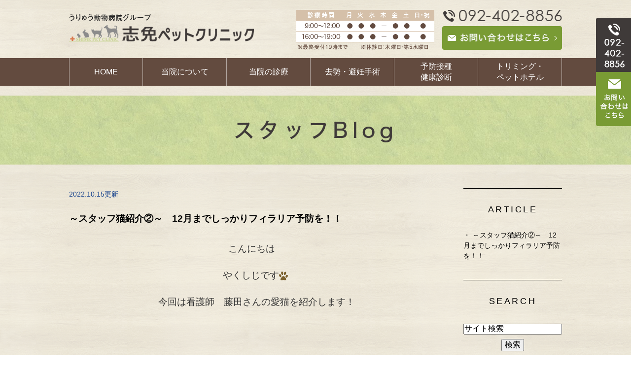

--- FILE ---
content_type: text/html; charset=UTF-8
request_url: http://www.uryu-kasuya.com/blog/staff_blog/2022/10/
body_size: 5955
content:
<!DOCTYPE html>
<html lang="ja" prefix="og: http://ogp.me/ns#">
    <head>
        <meta charset="UTF-8">
        <title>ペットの体調が悪い時は、糟屋郡にある志免ペットクリニックまで | 2022年10月</title>
        <meta name="description" content="ペットの体調が悪い時は、糟屋郡にある志免ペットクリニックまで | 2022年10月。ペットと飼い主様、両方に親身になって診察と治療を行う動物病院、志免ペットクリニックです。当院は糟屋郡の志免町にあり、土日祝日も診療を行っています。ご都合の良いお時間にご来院下さい。">
        
        
        
        <link rel="canonical" href="http://www.uryu-kasuya.com/blog/staff_blog/2022/10/">
        
        <link rel="alternate" type="application/atom+xml" title="Atom" href="/blog/atom.xml"/>
        
        <meta name="viewport" content="width=device-width, initial-scale=1.0, minimum-scale=1.0, maximum-scale=1.0">
        <meta name="format-detection" content="telephone=no">
        


        <link rel="icon" href="/favicon.ico">
        <link rel="stylesheet" href="http://static.plimo.com/static/common/css/static_common.min.css?20260120141713">
        <link rel="stylesheet" href="http://static.plimo.com/static/type4/css/structure_4.css?20260120141713">
        <link rel="stylesheet" href="/css/plimo_structure_4.css?20260120141713" />
        <link rel="stylesheet" href="/css/plimo_content_4.css?20260120141713" />
        
        <script type="text/javascript" src="http://typesquare.com/accessor/script/typesquare.js?2Ttpg6KeLnE%3D" charset="utf-8"></script>
<link rel="shortcut icon" href=/asset/favicon.ico type="image/x-icon"/>
<meta name="google-site-verification" content="A-5CDYY6eXbrPjFaVk1LuZ_aFAKuqpvMN33t-34qOv0" />
        
    </head>
    <body id="blogBody" class="blog Category-Monthly type4 under">
        <div class="wrapper">
            <div id="header">
                <div class="header_block clearfix">
    <h1><a href="/"><img src="/asset/logo.png" alt="うりゅう動物病院グループ　志免ペットクリニック　SHIME PET CLINIC"></a></h1>
    <ul class="header_right_box">
      <li class="header_right clearfix">
        <div class="right_box">
          <ul>
           <li><img alt="092-402-8856" src="/asset/head_tel.png" class="pc_tel"></li>
           <li><a href="https://cms.plimo.com/cgi-bin/inquiry/www.uryu-kasuya.com/?blog_id=2394&amp;form_id=11956&amp;type=view&amp;token=T8YguIyYZ5qNbx3Z9cf5VP97aYsUNfiTQYdtrzR1" target="_blank"><img alt="お問い合わせはこちら" src="/asset/head_inq.png" class="rollover pc_inq"></a></li>
          </ul>
        </div>
        <div class="left_box"><img alt="診療時間 9:00～12:00 16:00～19:30 ※最終受付19時まで" src="/asset/head_tx01.png"></div>
      </li>
      <!-- for SP view -->
      <li class="btn_tell">
        <span data-plimo-url="cms.plimo.com" data-plimo-tel="0924028856" data-plimo-blog-id="2394" data-plimo-token="T8YguIyYZ5qNbx3Z9cf5VP97aYsUNfiTQYdtrzR1"><a href="tel:0924028856"><img src="http://www.uryu-kasuya.com/asset/tel_sp.png" alt="tel_sp.png" /></a></span>
      </li>
      <li class="btn_inq">
        <a href="https://cms.plimo.com/cgi-bin/inquiry/www.uryu-kasuya.com/?blog_id=2394&amp;form_id=11956&amp;type=view&amp;token=T8YguIyYZ5qNbx3Z9cf5VP97aYsUNfiTQYdtrzR1" target="_blank">
          <img alt="メールで問合せ" src="/asset/inq_sp.png" />
        </a>
      </li>
      <li class="btn_menu">
        <a href="javascript:void(0)">
          <img src="/asset/menu_sp.png" alt="MENU" class="except" />
        </a>
      </li>
    </ul><!-- /header_right_box -->
</div><!-- /header_block -->

<div id="header_menu_block">
    <div class="header_menu">
      <ul class="g_nav clearfix">
        <li class="nav01"><a href="/">HOME</a></li>
        <li class="nav02">
                   <span>当院について</span>
          <div class="submenu">
            <div class="header_sub_menu sub_menu01">
              <ul class="g_nav_sub clearfix">
                <li class="g_nav_sub_row"><a href="/clinic/">医院紹介</a></li>
                <li class="g_nav_sub_row"><a href="/clinic/#staff">院長・スタッフ紹介</a></li>
                <li class="g_nav_sub_row"><a href="/clinic/#facility">設備紹介</a></li>
              </ul><!-- /g_nav_sub -->
            </div><!-- /header_sub_menu -->
          </div><!-- /submenu -->
        </li>
        <li class="nav03">
          <span>当院の診療</span>
          <div class="submenu">
            <div class="header_sub_menu sub_menu01">
              <ul class="g_nav_sub clearfix">
                <li class="g_nav_sub_row"><a href="/info/">初めての方へ</a></li>
                <li class="g_nav_sub_row"><a href="/info/#flow">診療の流れ</a></li>
                <li class="g_nav_sub_row"><a href="/price/">料金</a></li>
              </ul><!-- /g_nav_sub -->
            </div><!-- /header_sub_menu -->
          </div><!-- /submenu -->
        </li>
        <li class="nav04"><a href="/ope/">去勢・避妊手術</a></li>
        <li class="nav05"><span>予防接種<br />健康診断</span>
          <div class="submenu">
            <div class="header_sub_menu sub_menu03">
              <ul class="g_nav_sub clearfix">
                <li class="g_nav_sub_row"><a href="/prophylaxis/">予防接種</a></li>
                <li class="g_nav_sub_row"><a href="/examination/">健康診断</a></li>
              </ul>
            </div>
          </div>
        </li>
        <li class="nav06">
          <span>トリミング・<br />ペットホテル</span>
          <div class="submenu">
            <div class="header_sub_menu sub_menu01">
              <ul class="g_nav_sub clearfix">
                <li class="g_nav_sub_row"><a href="/trimming_hotel/#trimming">トリミング</a></li>
                <li class="g_nav_sub_row"><a href="/trimming_hotel/">ペットホテル</a></li>
              </ul><!-- /g_nav_sub -->
            </div><!-- /header_sub_menu -->
          </div><!-- /submenu -->
        </li>
      </ul>
    </div><!-- /header_menu -->
</div><!-- /header_menu_block -->
            </div>
            <!--//header-->
            <div id="mainimage">
                <div class="under_mainimage">
<div class="gnv_tmp_width_1000">
<h2>スタッフBlog</h2>
</div>
</div>
            </div>
            <!--//mainimage-->

            
            <!--//content-top-->
            
            <div id="content" class="clearfix"><div class="contents_block clearfix">
                
<div id="blogList" class="contentArea">


    
        
        
        
    
    <div class="entry blogcontent" itemscope itemType="http://schema.org/BlogPosting">
    <p class="date">2022.10.15更新</p>
    <h3 class="entry-title" itemprop="name"><a href="http://www.uryu-kasuya.com/blog/2022/10/12-1-815109.html" itemprop="url">～スタッフ猫紹介②～　12月までしっかりフィラリア予防を！！</a></h3>
    <div class="blogArea" itemprop="articleBody">
    <p style="text-align: center;"><span style="font-size: 120%;">こんにちは　</span></p>
<p style="text-align: center;"><span style="font-size: 120%;">やくしじです<img class="icon_imgs" title="pad" src="https://static.plimo.com/static/emotions/Nature/nk.gif" alt="pad" border="0" />&nbsp;</span></p>
<p style="text-align: center;"><span style="font-size: 120%;">今回は看護師　藤田さんの愛猫を紹介します！</span></p>
<p style="text-align: center;">&nbsp;</p>
<p style="text-align: center;"><span style="font-size: 120%;">&nbsp;</span><img class="specified_size" src="http://www.uryu-kasuya.com/asset/image11.jpeg" alt="ジル" data-amp-img-width="1173" data-amp-img-height="818" /></p>
<p style="text-align: center;"><span style="font-size: 120%;">ジルくん　7歳の男の子です<img class="icon_imgs" title="sun" src="https://static.plimo.com/static/emotions/Feeling/sun.gif" alt="sun" border="0" />&nbsp;</span></p>
<p style="text-align: center;"><span style="font-size: 120%;">イケメンです<img class="icon_imgs" title="glitter" src="https://static.plimo.com/static/emotions/Symbol/kir.gif" alt="glitter" border="0" />&nbsp;</span></p>
<p style="text-align: center;">&nbsp;</p>
<p style="text-align: center;"><span style="font-size: 120%;"><img class="specified_size" src="http://www.uryu-kasuya.com/asset/86b2022560ccf2f1d401fbd32af0031ccfaee175.jpeg" alt="レナ" data-amp-img-width="938" data-amp-img-height="961" /></span></p>
<p style="text-align: center;"><span style="font-size: 120%;">レナちゃん　</span><span style="font-size: 120%;">10歳の女の子です<img class="icon_imgs" title="sun" src="https://static.plimo.com/static/emotions/Feeling/sun.gif" alt="sun" border="0" /></span></p>
<p style="text-align: center;"><span style="font-size: 120%;">レナちゃんは腎臓の数値が少し高いこともあり</span></p>
<p style="text-align: center;"><span style="font-size: 120%;">毎日、腎臓食を食べています<img class="icon_imgs" title="star" src="https://static.plimo.com/static/emotions/Symbol/str.gif" alt="star" border="0" /></span></p>
<p style="text-align: center;">&nbsp;</p>
<hr />
<p style="text-align: center;">&nbsp;</p>
<p style="text-align: center;"><span style="font-size: 120%;">&nbsp;&nbsp;毎年4.5月頃からフィラリアの予防が始まりますが</span></p>
<p style="text-align: center;"><br /><span style="font-size: 120%;">寒い時期になって予防を忘れがちになる方も多いかと思います</span></p>
<p style="text-align: center;"><br /><span style="font-size: 120%;">フィラリア症にならない為にも</span></p>
<p style="text-align: center;"><br /><span style="font-size: 120%;">12月頃までしっかり予防していきましょう！！</span></p>
<p style="text-align: center;"><br /><span style="font-size: 120%;">（寒い季節でもお住まいの場所によって、家の中や庭などに蚊がいる場合は年中予防もできます）</span></p>
<p style="text-align: center;">&nbsp;</p>
<hr />
<p style="text-align: center;">&nbsp;</p>
<p style="text-align: center;"><span style="font-size: 120%;">&nbsp;暑いムシムシした時期が終わり</span></p>
<p style="text-align: center;"><span style="font-size: 120%;">涼しい季節になってきましたね（肌寒いくらいです<img class="icon_imgs" title="un" src="https://static.plimo.com/static/emotions/Feeling/un.gif" alt="un" border="0" />）</span></p>
<p style="text-align: center;"><span style="font-size: 120%;">わんちゃん　ねこちゃんの体調はいかがですか？</span></p>
<p style="text-align: center;"><span style="font-size: 120%;">僕の家の猫たちは暖かい毛布の中で寝ています</span></p>
<p style="text-align: center;">&nbsp;</p>
<p style="text-align: center;"><span style="font-size: 120%;">寒暖差が激しくなっていますので体調にはお気を付けください<img class="icon_imgs" title="pad" src="https://static.plimo.com/static/emotions/Nature/nk.gif" alt="pad" border="0" /></span></p>
<p style="text-align: center;"><img class="specified_size" src="http://www.uryu-kasuya.com/asset/image000.jpeg" alt="猫布団１" data-amp-img-width="360" data-amp-img-height="445" /></p>
    </div>
    <!--//blogArea-->

    <p class="contributor" >投稿者: <span class="author">志免ペットクリニック</span></p>



</div>




<div id="pagenation">
<div class="clearfix inner">
    
    
    
    <ul>
    <li class="active"><a href="/blog/staff_blog/2022/10/index.html">1</a></li>
    </ul>
    
    
</div>
</div>
<!--//pagenation-->

</div>
<!--//contentArea-->


<div class="blogside">
<div class="archiveBox" id="archiveLatest">
    <h3>ARTICLE</h3>
    <ul>
    
    
        <li><a href="http://www.uryu-kasuya.com/blog/2022/10/12-1-815109.html">～スタッフ猫紹介②～　12月までしっかりフィラリア予防を！！</a></li>
    
    
    </ul>
</div>

<div class="archiveBox" id="archiveSearch">
    <h3>SEARCH</h3>
    <form action="http://www.google.co.jp/search" method="get" class="blog_search_form">
        <span class="blog_search_input"><input class="base_border_color searchInput" type="text" onfocus="if(this.value == 'サイト検索') this.value='';" onblur="if(this.value == '') this.value='サイト検索';" value="サイト検索" name="q"></span>
        <span class="blog_search_submit"><input class="base_bg_color_1" type="submit" value="検索"></span>
        <input type="hidden" value="UTF-8" name="ie">
        <input type="hidden" value="UTF-8" name="oe">
        <input type="hidden" value="ja" name="hl">
        <input type="hidden" value="www.uryu-kasuya.com" name="sitesearch">
    </form>
</div>
<div class="archiveBox" id="archiveMonth">
    <h3>ARCHIVE</h3>
    <ul>
    
        
    
        
        
        <li><a href="http://www.uryu-kasuya.com/blog/staff_blog/2024/03/">2024年03月</a><span class="category_count_block">&nbsp;(2)</span></li>
    
        
        
        <li><a href="http://www.uryu-kasuya.com/blog/staff_blog/2023/08/">2023年08月</a><span class="category_count_block">&nbsp;(1)</span></li>
    
        
        
        <li><a href="http://www.uryu-kasuya.com/blog/staff_blog/2023/01/">2023年01月</a><span class="category_count_block">&nbsp;(1)</span></li>
    
        
        
        <li><a href="http://www.uryu-kasuya.com/blog/staff_blog/2022/10/">2022年10月</a><span class="category_count_block">&nbsp;(1)</span></li>
    
        
        
        <li><a href="http://www.uryu-kasuya.com/blog/staff_blog/2022/04/">2022年04月</a><span class="category_count_block">&nbsp;(1)</span></li>
    
        
        
        <li><a href="http://www.uryu-kasuya.com/blog/staff_blog/2021/10/">2021年10月</a><span class="category_count_block">&nbsp;(2)</span></li>
    
        
        
        <li><a href="http://www.uryu-kasuya.com/blog/staff_blog/2021/08/">2021年08月</a><span class="category_count_block">&nbsp;(1)</span></li>
    
        
        
        <li><a href="http://www.uryu-kasuya.com/blog/staff_blog/2020/01/">2020年01月</a><span class="category_count_block">&nbsp;(1)</span></li>
    
        
        
        <li><a href="http://www.uryu-kasuya.com/blog/staff_blog/2019/09/">2019年09月</a><span class="category_count_block">&nbsp;(1)</span></li>
    
        
        
        <li><a href="http://www.uryu-kasuya.com/blog/staff_blog/2019/05/">2019年05月</a><span class="category_count_block">&nbsp;(1)</span></li>
    
        
        
        <li><a href="http://www.uryu-kasuya.com/blog/staff_blog/2019/03/">2019年03月</a><span class="category_count_block">&nbsp;(1)</span></li>
    
        
        
        <li><a href="http://www.uryu-kasuya.com/blog/staff_blog/2019/02/">2019年02月</a><span class="category_count_block">&nbsp;(1)</span></li>
    
        
        
        <li><a href="http://www.uryu-kasuya.com/blog/staff_blog/2019/01/">2019年01月</a><span class="category_count_block">&nbsp;(1)</span></li>
    
        
        
        <li><a href="http://www.uryu-kasuya.com/blog/staff_blog/2018/12/">2018年12月</a><span class="category_count_block">&nbsp;(1)</span></li>
    
        
        
        <li><a href="http://www.uryu-kasuya.com/blog/staff_blog/2018/10/">2018年10月</a><span class="category_count_block">&nbsp;(1)</span></li>
    
        
        
        <li><a href="http://www.uryu-kasuya.com/blog/staff_blog/2018/08/">2018年08月</a><span class="category_count_block">&nbsp;(1)</span></li>
    
        
        
        <li><a href="http://www.uryu-kasuya.com/blog/staff_blog/2018/07/">2018年07月</a><span class="category_count_block">&nbsp;(2)</span></li>
    
        
        
        <li><a href="http://www.uryu-kasuya.com/blog/staff_blog/2018/05/">2018年05月</a><span class="category_count_block">&nbsp;(1)</span></li>
    
        
        
        <li><a href="http://www.uryu-kasuya.com/blog/staff_blog/2018/04/">2018年04月</a><span class="category_count_block">&nbsp;(1)</span></li>
    
        
        
        <li><a href="http://www.uryu-kasuya.com/blog/staff_blog/2018/03/">2018年03月</a><span class="category_count_block">&nbsp;(2)</span></li>
    
        
        
        <li><a href="http://www.uryu-kasuya.com/blog/staff_blog/2018/02/">2018年02月</a><span class="category_count_block">&nbsp;(2)</span></li>
    
        
        
        <li><a href="http://www.uryu-kasuya.com/blog/staff_blog/2018/01/">2018年01月</a><span class="category_count_block">&nbsp;(1)</span></li>
    
        
        
        <li><a href="http://www.uryu-kasuya.com/blog/staff_blog/2017/12/">2017年12月</a><span class="category_count_block">&nbsp;(4)</span></li>
    
        
        
        <li><a href="http://www.uryu-kasuya.com/blog/staff_blog/2017/10/">2017年10月</a><span class="category_count_block">&nbsp;(1)</span></li>
    
        
        
        <li><a href="http://www.uryu-kasuya.com/blog/staff_blog/2017/09/">2017年09月</a><span class="category_count_block">&nbsp;(2)</span></li>
    
        
        
        <li><a href="http://www.uryu-kasuya.com/blog/staff_blog/2017/08/">2017年08月</a><span class="category_count_block">&nbsp;(1)</span></li>
    
        
        
        <li><a href="http://www.uryu-kasuya.com/blog/staff_blog/2017/07/">2017年07月</a><span class="category_count_block">&nbsp;(2)</span></li>
    
        
        
        <li><a href="http://www.uryu-kasuya.com/blog/staff_blog/2017/06/">2017年06月</a><span class="category_count_block">&nbsp;(3)</span></li>
    
        
        
        <li><a href="http://www.uryu-kasuya.com/blog/staff_blog/2017/04/">2017年04月</a><span class="category_count_block">&nbsp;(1)</span></li>
    
        
        
        <li><a href="http://www.uryu-kasuya.com/blog/staff_blog/2017/03/">2017年03月</a><span class="category_count_block">&nbsp;(1)</span></li>
    
        
        
        <li><a href="http://www.uryu-kasuya.com/blog/staff_blog/2017/02/">2017年02月</a><span class="category_count_block">&nbsp;(2)</span></li>
    
        
        
        <li><a href="http://www.uryu-kasuya.com/blog/staff_blog/2017/01/">2017年01月</a><span class="category_count_block">&nbsp;(2)</span></li>
    
        
        
        <li><a href="http://www.uryu-kasuya.com/blog/staff_blog/2016/12/">2016年12月</a><span class="category_count_block">&nbsp;(3)</span></li>
    
        
        
        <li><a href="http://www.uryu-kasuya.com/blog/staff_blog/2016/10/">2016年10月</a><span class="category_count_block">&nbsp;(2)</span></li>
    
        
        
        <li><a href="http://www.uryu-kasuya.com/blog/staff_blog/2016/09/">2016年09月</a><span class="category_count_block">&nbsp;(2)</span></li>
    
        
        
        <li><a href="http://www.uryu-kasuya.com/blog/staff_blog/2016/08/">2016年08月</a><span class="category_count_block">&nbsp;(3)</span></li>
    
        
        
        <li><a href="http://www.uryu-kasuya.com/blog/staff_blog/2016/06/">2016年06月</a><span class="category_count_block">&nbsp;(2)</span></li>
    
        
        
        <li><a href="http://www.uryu-kasuya.com/blog/staff_blog/2016/04/">2016年04月</a><span class="category_count_block">&nbsp;(1)</span></li>
    
        
        
        <li><a href="http://www.uryu-kasuya.com/blog/staff_blog/2016/03/">2016年03月</a><span class="category_count_block">&nbsp;(1)</span></li>
    
        
        
        <li><a href="http://www.uryu-kasuya.com/blog/staff_blog/2016/02/">2016年02月</a><span class="category_count_block">&nbsp;(1)</span></li>
    
        
        
        <li><a href="http://www.uryu-kasuya.com/blog/staff_blog/2016/01/">2016年01月</a><span class="category_count_block">&nbsp;(3)</span></li>
    
        
        
        <li><a href="http://www.uryu-kasuya.com/blog/staff_blog/2015/12/">2015年12月</a><span class="category_count_block">&nbsp;(3)</span></li>
    
        
        
        <li><a href="http://www.uryu-kasuya.com/blog/staff_blog/2015/11/">2015年11月</a><span class="category_count_block">&nbsp;(3)</span></li>
    
        
        
        <li><a href="http://www.uryu-kasuya.com/blog/staff_blog/2015/10/">2015年10月</a><span class="category_count_block">&nbsp;(1)</span></li>
    
        
        
        <li><a href="http://www.uryu-kasuya.com/blog/staff_blog/2015/09/">2015年09月</a><span class="category_count_block">&nbsp;(3)</span></li>
    
        
        
        <li><a href="http://www.uryu-kasuya.com/blog/staff_blog/2015/08/">2015年08月</a><span class="category_count_block">&nbsp;(5)</span></li>
    
        
        
        <li><a href="http://www.uryu-kasuya.com/blog/staff_blog/2015/07/">2015年07月</a><span class="category_count_block">&nbsp;(2)</span></li>
    
        
        
        <li><a href="http://www.uryu-kasuya.com/blog/staff_blog/2015/06/">2015年06月</a><span class="category_count_block">&nbsp;(2)</span></li>
    
        
        
        <li><a href="http://www.uryu-kasuya.com/blog/staff_blog/2015/05/">2015年05月</a><span class="category_count_block">&nbsp;(2)</span></li>
    
        
        
        <li><a href="http://www.uryu-kasuya.com/blog/staff_blog/2015/04/">2015年04月</a><span class="category_count_block">&nbsp;(3)</span></li>
    
        
        
        <li><a href="http://www.uryu-kasuya.com/blog/staff_blog/2015/03/">2015年03月</a><span class="category_count_block">&nbsp;(5)</span></li>
    
        
        
        <li><a href="http://www.uryu-kasuya.com/blog/staff_blog/2015/01/">2015年01月</a><span class="category_count_block">&nbsp;(1)</span></li>
    
        
        
        <li><a href="http://www.uryu-kasuya.com/blog/staff_blog/2014/07/">2014年07月</a><span class="category_count_block">&nbsp;(1)</span></li>
    
        
        
        <li><a href="http://www.uryu-kasuya.com/blog/staff_blog/2014/05/">2014年05月</a><span class="category_count_block">&nbsp;(1)</span></li>
    
        
        
        <li><a href="http://www.uryu-kasuya.com/blog/staff_blog/2014/03/">2014年03月</a><span class="category_count_block">&nbsp;(1)</span></li>
    

    
    </ul>

</div>



<div class="archiveBox" id="archiveCategory">
    <h3>CATEGORY</h3>
    <ul>
        
    

    </ul>
</div>


</div>
<!--//blogside-->

            </div></div>
            <!--//content-->
                
            <div id="content-bottom" class="clearfix"><div class="contents_block clearfix">
                <div class="inq_area pc">
<div class="gnv_tmp_width_1000">
  <p class="title">Contact</p>
  <p class="txt">ペットのお悩み・ご相談なら、糟屋郡志免町にある志免ペットクリニックまで。<br />まずはお気軽にお問い合わせください。</p>
  <ul class="clearfix">
    <li class="inq_tel"><img src="/asset/pc_inq_tel.png" alt="092-402-8856"></li>
    <li class="inq_mail rollover"><a href="https://cms.plimo.com/cgi-bin/inquiry/www.uryu-kasuya.com/?blog_id=2394&amp;form_id=11956&amp;type=view&amp;token=T8YguIyYZ5qNbx3Z9cf5VP97aYsUNfiTQYdtrzR1" target="_blank"><img src="/asset/pc_inq_mail.png" alt="メールでのお問い合わせ"></a></li>
  </ul>
</div>
</div>


<div class="bnr_area">
<div class="gnv_tmp_width_1000">
  <ul class="bnr_list clearfix">
     <li><a href="http://www.uryu-animal.com/" target="_blank"><img src="/asset/bottom-bnr01.png" alt="うりゅう動物病院(本院)"></a></li>
     <li><a href="http://www.uryu-petlife.com/" target="_blank"><img src="/asset/bottom-bnr02.png" alt="NAVI ペットオーナーサポート"></a></li>
     <li><a href="https://www.facebook.com/%E5%BF%97%E5%85%8D%E3%83%9A%E3%83%83%E3%83%88%E3%82%AF%E3%83%AA%E3%83%8B%E3%83%83%E3%82%AF-539890506124993/" target="_blank"><img src="/asset/bottom-bnr03.png" alt="Facebook"></a></li>
     <li><a href="/clinic/#card"><img src="/asset/bottom-bnr04.png" alt="クレジットカード JCB、VISA、MASTER、AMEX、iD"></a></li>
     <li><a href="http://www.ipet-ins.com/" target="_blank"><img src="/asset/bottom-bnr05.png" alt="ipet 株式会社アイペット"></a></li>
     <li><a href="http://www.anicom-sompo.co.jp/" target="_blank"><img src="/asset/bottom-bnr06.png" alt="anicom アニコム損害保険株式会社"></a></li>
  </ul>
</div>
</div>
            </div></div>
            <!--//content-bottom-->

            <div id="side">
                <div id="sidecontact" class="rightContent rollover">
 <a href="https://cms.plimo.com/cgi-bin/inquiry/www.uryu-kasuya.com/?blog_id=2394&amp;form_id=11956&amp;type=view&amp;token=T8YguIyYZ5qNbx3Z9cf5VP97aYsUNfiTQYdtrzR1" target="_blank">
  <img src="/asset/side_inq.png" alt="092-402-8856 お問い合わせはこちら" />
 </a>
</div>
            </div>
            <!--//side-->

            <div id="footer">
                <div class="footer_block clearfix">
  <div class="footer_block_in clearfix">
    <div class="footer_nav_box item_menu">
     <p class="footer_ttl">MENU</p>
     <div class="nav_box_inner clearfix">
      <ul class="footer_nav">
        <li><a href="/">-HOME</a></li>
        <li><a href="/clinic/">-医院紹介</a></li>
        <li><a href="/info/">-当院の診療について</a></li>
        <li><a href="/ope/">-去勢・避妊手術</a></li>
        <li><a href="/prophylaxis/">-予防接種</a></li>
        <li><a href="/examination/">-健康診断</a></li>
      </ul>
      <ul class="footer_nav">
        <li><a href="/trimming_hotel/">-トリミング・ペットホテル</a></li>
        <li><a href="/price/">-料金</a></li>
        <li><a href="/blog/staff_blog/">-スタッフBlog</a></li>
        <li><a href="/blog/foster_parent/">-里親募集Blog</a></li>
        <li><a href="/blog/trivia_blog/">-ワンちゃんネコちゃん豆知識</a></li>
      </ul>
     </div>
    </div>

    <div class="footer_access_box">
      <p class="footer_ttl">ACCESS</p>
      <dl class="clearfix">
        <dt>住　　所</dt>
        <dd>〒811-2243<br />福岡県糟屋郡志免町志免東3-15-3</dd>
      </dl>
      <dl class="clearfix">
        <dt>電話番号</dt>
        <dd><span data-plimo-url="cms.plimo.com" data-plimo-tel="0924028856" data-plimo-blog-id="2394" data-plimo-token="T8YguIyYZ5qNbx3Z9cf5VP97aYsUNfiTQYdtrzR1"><a href="tel:0924028856">092-402-8856</a></span></dd>
      </dl>
      <dl class="clearfix">
        <dt>休 診 日</dt>
        <dd>木曜日・第5水曜日</dd>
      </dl>
      <dl class="clearfix">
        <dt>最 寄 駅</dt>
        <dd>JR須惠中央駅</dd>
      </dl>
    </div>
  </div>
  <ul class="footer_guide clearfix">
    <li><a href="/sitemap.html">＞サイトマップ</a></li>
    <li><a href="https://cms.plimo.com/cgi-bin/inquiry/www.uryu-kasuya.com/?blog_id=2394&amp;form_id=11956&amp;type=view&amp;token=T8YguIyYZ5qNbx3Z9cf5VP97aYsUNfiTQYdtrzR1" target="_blank">＞お問合せ</a></li>
    <li class="copyright"><span>糟屋郡で動物病院をお探しなら、志免ペットクリニックまでお越し下さい。　&copy;志免ペットクリニック</span></li>
  </ul>
  <a href="#" class="btn_pageTop">
    <img src="/asset/pagetop.png" alt="PageTop">
  </a>
</div>


<ul class="sp fixed_button clearfix">
   <li class="btn_tell"><span data-plimo-url="cms.plimo.com" data-plimo-tel="0924028856" data-plimo-blog-id="2394" data-plimo-token="T8YguIyYZ5qNbx3Z9cf5VP97aYsUNfiTQYdtrzR1"><a href="tel:0924028856"><img src="http://www.uryu-kasuya.com/asset/fixed_tel.png" alt="fixed_tel.png" /></a></span></li>
   <li class="btn_mail"><a href="https://cms.plimo.com/cgi-bin/inquiry/www.uryu-kasuya.com/?blog_id=2394&amp;form_id=11956&amp;type=view&amp;token=T8YguIyYZ5qNbx3Z9cf5VP97aYsUNfiTQYdtrzR1" target="_blank"><img alt="メールでのお問い合わせ" src="/asset/fixed_mail.png"></a></li>
</ul>
            </div>
            <!--//footer-->
        </div>
        <!--//wrapper-->
        <div class="overlay_mask"></div>

        <script type="text/javascript" src="http://static.plimo.com/static/common/js/jquery.min.js?20260120141713"></script>
        <script type="text/javascript" src="http://static.plimo.com/static/common/js/jquery.easie-min.js?20260120141713"></script>
        <script type="text/javascript" src="http://static.plimo.com/static/common/js/jquery.backgroundpos.min.js?20260120141713"></script>
        <script type="text/javascript" src="http://static.plimo.com/static/common/js/jquery.color-2.1.2.min.js?20260120141713"></script>
        <script type="text/javascript" src="http://static.plimo.com/static/common/js/base.js?20260120141713"></script>
        <script type="text/javascript" src="http://static.plimo.com/static/type4/js/structure_4.js?20260120141713"></script>
        <script type="text/javascript" src="/js/plimo.js?20260120141713"></script>
        <!--[if lt IE 9]>
        <script type="text/javascript" src="http://static.plimo.com/static/common/js/html5shiv.js?20260120141713"></script>
        <script type="text/javascript" src="http://static.plimo.com/static/common/js/css3-mediaqueries.js?20260120141713"></script>
        <![endif]-->
        
        <div id="ext_service_tag" style="height:0; overflow:hidden;">
            

<!-- Google tag (gtag.js) -->
<script async src="https://www.googletagmanager.com/gtag/js?id=UA-92803560-5&id=G-7YNM48PHVB"></script>
<script>
  window.dataLayer = window.dataLayer || [];
  function gtag(){dataLayer.push(arguments);}
  gtag('js', new Date());

  gtag('config', 'UA-92803560-5');
  gtag('config', 'G-7YNM48PHVB');
</script>




        </div>
    </body>
</html>



--- FILE ---
content_type: text/css
request_url: http://www.uryu-kasuya.com/css/plimo_content_4.css?20260120141713
body_size: 61597
content:
/* *******************************************************************************
-------------------------------------------------------------
■ PC
-------------------------------------------------------------
 1. link
 ├ 1-1. content text link
 ├ 1-2. tel link
 └ 1-3. side link 
 2. title (h2,h3,h4)
 ├ 2-1. h2
 ├ 2-2. h3
 └ 2-3. h4 
 3. bt
 4. base template
 5. SNS
 6. table
 ├ 6-1. default
 ├ 6-3. table01
 ├ 6-3. table02 
 └ 6-4. hours 
 7. news
 ├ 7-1. default
 └ 7-2. title change
 8. 汎用プロパティ
 ├ 8-1. float
 ├ 8-2. margin
 ├ 8-3. text-align
 ├ <strong>8-4. 画像の配置</strong>
 ├ 8-5. 画像の装飾
 ├ 8-6. rollover（透過）
 ├ 8-7. pc sp change
 └ 8-7. w960
 9. other
 ├ 9-1. before-after
 ├ 9-2. list
 ├ 9-3. flow
 └ 9-4. qa
 10. MAP
 11. full
 12. inquiry
 13. singlebox
 ├ 13-1. 2 column
 ├ 13-2. 3 column
 └ 13-3. 4 column
 14. 動画テンプレート
 15. 管理画面
 16. 下層TPL
 17. お問い合わせバナー(フッター下部固定)

-------------------------------------------------------------  
■ @media screen and (max-width: 1000px)
-------------------------------------------------------------
 11. full

-------------------------------------------------------------  
■ @media screen and (max-width: 767px)
-------------------------------------------------------------
 1. link
 ├ 1-2. tel link
 └ 1-3. side link 
 3. bt
 4. base template
 6. table
 └ 6-4. hours 
 9. other
 └ 9-1. before-after
 10. MAP
 11. full
 13. singlebox
 └ 13-4. common column

******************************************************************************* */
body {
    background: url(http://www.uryu-kasuya.com/asset/bg-body.gif) repeat left top;
    font-family: "メイリオ", Meiryo, "ヒラギノ角ゴ Pro W3", "Hiragino Kaku Gothic Pro", sans-serif;
    font-size: 16px;
    line-height: 1.8;
    color: #333;
}
.wrapper {
    background: none;
}
#content {
    min-height: 870px;
    background: none;
}
p {
    margin-bottom: 20px;
}
p:last-child {
    margin-bottom: 0 !important;
}
a {
    color: #333333;
}
a:hover {
    color: #799b34;
}
@media screen and (max-width: 1000px) {
.gnv_tmp_width_1000 {
    width: 96%;
}
}
@media screen and (max-width: 767px) {
.gnv_tmp_width_1000 {
    width: 94%;
}
}

/* ----------------------------------------------------------
■ サイトマップ
----------------------------------------------------------- */
ul.sitemap_ic li a:after {
    background: #efe9db;
}
/* ----------------------------------------------------------
■ お問い合わせフォーム
----------------------------------------------------------- */
.inquiry.under #mainimage {
    background: none;
    height: 0;
}
.inquiry #content .contentArea {
    margin-top: 0;
}
.inquiry #content .backBt, .inquiry #content .confirmBt, .inquiry
#content .submitBt, .inquiry #content .topBt {
    background: #799b34;
    border: none;
}
@media screen and (max-width: 767px) {
.inquiry .header_right_box {
    width: 26%;
    margin-right: 10px;
}
.inquiry .header_right_box li.btn_tell {
    margin-right: 4%;
}
.inquiry .header_right_box li.btn_tell,
.inquiry .header_right_box li.btn_menu {
    width: 48%;
}
}
/* ----------------------------------------------------------
■ ブログページ
----------------------------------------------------------- */
#blogBody .blogArea:after {
    content: "";
}
.blog_search_input input {
    width: 100%;
    box-sizing: border-box;
}
#pagenation .active a:hover {
    background: #799b34;
}
.blogside li:before {
    color: #000;
}
/* ----------------------------------------------------------
■ 下層ページ
----------------------------------------------------------- */
.w640 img {
    max-width: 640px;
}
.lead_txt {
    text-align: center;
    font-family: "ヒラギノ角ゴ W3 JIS2004","Hiragino Kaku Gothic W3 JIS2004";
    font-size: 22px;
}
.lead_txt span.txt_green {
    font-size: 26px;
}
.bg_box {
    background: #fdfaf6;
    padding: 20px 30px;
}
.border_box {
    border: 5px solid #d5c0a9;
    background: #fff;
    padding: 30px 30px;
}
/* =====================================
    リスト2列
=====================================*/
.list_column2 .ic_01 div.clearfix {
    display: inline-block;
    width: 45%;
    vertical-align: top;
}
@media screen and (max-width: 480px) {
.list_column2 .ic_01 div.clearfix {
    display: block;
    width: auto;
}
}

/* =====================================
    料金
=====================================*/
.price ul.btn_column2 {
    max-width: 620px;
    margin: 0 auto;
}
.price ul.btn_column2 img {
    border: 1px solid #ccc;
    box-sizing: border-box;
}
.price_table .b_06_item {
    width: 50%;
    background: #eae3db;
    border-bottom: 1px solid #ffffff;
    font-weight: bold;
    color: #634b3f;
}
.price_table .b_06_content {
    text-align: right;
    font-weight: bold;
    color: #634b3f;
    background: #fff;
    border: 1px solid #eae3db;
}
@media screen and (max-width: 767px) {
.price ul.btn_column2 {
    max-width: 300px;
}
}
/* =====================================
    医院紹介
=====================================*/
.card_box {
    background: #fff;
    border: 1px solid #eae3db;
    padding: 10px 0;
    max-width: 640px;
    margin: 0 auto 20px;
}
.card_box li {
    width: 20%;
    padding: 0 5px;
    float: left;
    box-sizing: border-box;
    text-align: center;
}
.card_box li img {
    max-width: 94px;
}
.accss_title {
    border-bottom: 1px solid #3f3a39;
    padding: 0 0 10px;
    margin-bottom: 10px;
}
.accss_title h4 {
    color: #3f3a39;
    line-height: 1.2;
    font-size: 26px;
    font-family: "ヒラギノ角ゴ W3 JIS2004","Hiragino Kaku Gothic W3 JIS2004";
    letter-spacing: 0.2em;
    position: relative;
    padding-left: 40px;
}
.accss_title h4:before {
    content: "";
    position: absolute;
    background: url(/asset/icon-access_03.png) no-repeat left top;
    top: 50%;
    left: 0;
    margin-top: -16px;
    height: 32px;
    width: 28px;
}
.accss_title h4.title01:before {
    background: url(/asset/icon-access_01.png) no-repeat left top;
    width: 22px;
}
.accss_title h4.title02before {
    background: url(/asset/icon-access_02.png) no-repeat left top;
    width: 23px;
}
.staff_name {
    font-family: "ヒラギノ角ゴ W3 JIS2004","Hiragino Kaku Gothic W3 JIS2004";
    text-align: right;
}
.staff_name span.name {
    font-size: 22px;
    display: block;
}
.staff_name span.sub_name {
    font-size: 14px;
    display: block;
    color: #999;
}
@media screen and (max-width: 767px) { 
.accss_title h4 {
    font-size: 22px;
}
}
/* =====================================
    メイン
=====================================*/
.under #mainimage {
    margin-top: 20px;
    background: url(http://www.uryu-kasuya.com/asset/bg-h2.jpg) repeat-x center top;
    height: 140px;
}
.under #mainimage .under_mainimage {
    height: 140px;
    background: none;
}
.under #mainimage .under_mainimage .gnv_tmp_width_1000 {
    height: 140px;
}
.under #mainimage p, .under #mainimage h2 {
    padding: 10px;
    text-align: center;
    display: table-cell;
    vertical-align: middle;
    font-family: "ヒラギノ角ゴ W5 JIS2004","Hiragino Kaku Gothic W5 JIS2004";
    font-size: 42px;
    color: #3f3a39;
    letter-spacing: 0.2em;
    line-height: 1.2;
}
@media screen and (max-width: 767px) {
.under #mainimage p, .under #mainimage h2 {
    font-size: 32px;
    letter-spacing: 0.1em;
}
}

/* =====================================
    btn_column2 
=====================================*/
ul.btn_column2 {
    width: 100%;
}
ul.btn_column2 li {
    float: left;
    width: 48%;
    margin-left: 4%;
    margin-top: 20px;
}
ul.btn_column2 li:nth-child(2n+1) {
    margin-left: 0;
}
@media screen and (max-width: 767px) {
ul.btn_column2 li {
    float: none;
    width: 100%;
    margin-left: 0;
}
ul.btn_column2 li:first-child {
    margin-top: 0;
}
}

/* =====================================
    btn
=====================================*/
.btn_style.width_auto {
    width: auto;
    display: inline-block;
}
.btn_style a {
    display: block;
    width: auto;
    height: auto;
    background: #799b34 !important;
    /*background: -moz-linear-gradient(top, rgba(51,46,47,1) 0%, rgba(0,0,0,1) 100%);
    background: -webkit-gradient(linear, left top, left bottom, color-stop(0%,rgba(51,46,47,1)), color-stop(100%,rgba(0,0,0,1)));
    background: -webkit-linear-gradient(top, rgba(51,46,47,1) 0%,rgba(0,0,0,1) 100%);
    background: -o-linear-gradient(top, rgba(51,46,47,1) 0%,rgba(0,0,0,1) 100%);
    background: -ms-linear-gradient(top, rgba(51,46,47,1) 0%,rgba(0,0,0,1) 100%);
    background: linear-gradient(to bottom, rgba(51,46,47,1) 0%,rgba(0,0,0,1) 100%);
    filter: progid:DXImageTransform.Microsoft.gradient( startColorstr='#332e2f', endColorstr='#000000',GradientType=0 );*/
    -webkit-box-shadow: inherit;
    -moz-box-shadow: inherit;
    box-shadow: inherit;
    color: #fff;
    text-align: center;
    text-decoration: none;
    padding: 13px 30px;
    border-radius: 5px;
    line-height: 1.5;
    position: relative;
}
.btn_style a:before {
    display: block;
    content: "";
    position: absolute;
    -webkit-transform: rotate(45deg);
    transform: rotate(45deg);
    top: 50%;
    right: 15px;
    width: 10px;
    height: 10px;
    margin-top: -5px;
    background: #fff;
    background: none\9; /* IE8 */
}
.btn_style a:after {
    display: block;
    content: "";
    position: absolute;
    -webkit-transform: rotate(45deg);
    transform: rotate(45deg);
    top: 50%;
    right: 18px;
    width: 10px;
    height: 10px;
    margin-top: -5px;
    background: #799b34;
    background: none\9; /* IE8 */
    visibility: visible;
}
.btn_style a:hover {
    background: #634b3f !important;
}
.btn_style a:hover:after {
    background: #634b3f;
}


/* ----------------------------------------------------------
■ トップページ
----------------------------------------------------------- */
h2.block_title {
    font-size: 36px;
    font-family: "Century Gothic";
    color: #94bf39;
    letter-spacing: 0.2em;
    font-weight: normal;
    text-align: center;
    word-break: break-all;
    line-height: 1;
    margin-bottom: 50px;
}
@media screen and (max-width: 767px) {
h2.block_title {
    margin-bottom: 30px;
}
}


/* =====================================
    その他
=====================================*/

#newsList #mainimage, #websiteNewsDetail #mainimage, #notfoundBody #mainimage, #sitemapBody #mainimage {
   margin-top: 20px;
}

/* =====================================
    新着情報
=====================================*/
.news_section {
    margin: 20px 0 0;
    background: #fff;
    padding: 60px 0 55px;
}



/* =====================================
    Greeting
=====================================*/
.greeting_section {
    background: url(/asset/bg-greeting.png) no-repeat center top;
    -webkit-background-size: cover;
    -moz-background-size: cover;
    background-size: cover;
    padding: 44px 0 80px;
    margin: 0;
    text-align: center;
}
.greeting_box {
    width: 90%;
    max-width: 800px;
    margin: 0 auto;
}
span.txt_green {
    color: #94bf39;
    display: inline-block;
    vertical-align: baseline;
}
.greeting_box .box_inner {
    background: rgba(255, 255, 255, 0.8);
    padding: 43px 30px;
    margin-bottom: 30px;
}
.greeting_box h2.block_title {
    background: url(/asset/title-icon03.png) no-repeat center top;
    background-size: 47px 55px;
    padding-top: 75px;
    margin-bottom: 26px;
}
.greeting_box p.lead {
    font-family: "ヒラギノ角ゴ W3 JIS2004","Hiragino Kaku Gothic W3 JIS2004";
    font-size: 24px;
    color: #333;
    line-height: 1.4;
    margin-bottom: 18px !important;
}
.greeting_box .box_inner p {
    margin-bottom: 28px;
}
.greeting_box .box_inner p:last-child {
    margin-bottom: 0;
}
.greeting_box .txt_box p.tip {
    color: #94bf39;
    margin-bottom: 5px;
}
.greeting_box .txt_box p.large {
    color: #799b34;
    font-size: 22px;
    font-family: "ヒラギノ角ゴ W3 JIS2004","Hiragino Kaku Gothic W3 JIS2004";
    line-height: 1.5;
}
@media screen and (max-width: 767px) {
.greeting_section {
    background: none;
    padding-bottom: 50px;
}
.greeting_box {
    width: 100%;
}
.greeting_box .box_inner {
    background: none;
    padding: 0;
}
}

/* =====================================
    Recruit
=====================================*/
.recruit_section {
    background: url(/asset/bg-recruit.jpg) repeat left top;
    padding: 63px 0 57px;
    margin: 0;
}
.recruit_section a:hover img {
    opacity: 0.8;
}

/* =====================================
    Pick Up
=====================================*/
.pick_section {
    padding: 86px 0 57px;
    margin: 0;
}
.pick_section h2.block_title {
    background: url(/asset/title-icon02.png) no-repeat center top;
    background-size: 53px 80px;
    padding-top: 103px;
}
.pick_section li {
    float: left;
    width: 23.5%;
    margin-left: 2%;
}
.pick_section li:first-child {
    margin-left: 0;
}
.pick_section li img {
    max-width: 234px;
}
.pick_section li a:hover img {
    opacity: 0.8;
}
.pick_section li p {
    margin-top: 12px;
    line-height: 2;
}
@media screen and (max-width: 767px) {
.pick_section ul {
    max-width: 234px;
    margin: 0 auto;
}
.pick_section li {
    float: none;
    width: 100%;
    margin-left: 0;
    margin-top: 30px;
}
.pick_section li:first-child {
    margin-top: 0;
}
}
/* =====================================
    About
=====================================*/
.about_section {
    background: url(/asset/bg-about.jpg) no-repeat center top;
    -webkit-background-size: cover;
    -moz-background-size: cover;
    background-size: cover;
    padding: 50px 0 63px;
    margin: 0;
}
.about_section h2.block_title {
    background: url(/asset/title-icon01.png) no-repeat center top;
    background-size: 48px 57px;
    padding-top: 75px;
}
.map_box {
    width: 47%;
    max-width: 464px;
    float: left;
}
.map_box .gnv_tmp_map iframe {
    min-height: 343px;
}
.info_box {
    width: 52%;
    max-width: 520px;
    float: right;
}
.info_box p {
    line-height: 1.5;
    color: #333;
}
.addr_box {
    background: #fff;
    padding: 8px 15px 15px;
}
.addr_box table {
    width: 100%;
}
.addr_box table th {
    color: #799b34;
    border-bottom: 1px solid #799b34;
    padding: 7px 5px;
    text-align: center;
    font-weight: normal;
    width: 100px;
    line-height: 1.5;
}
.addr_box table td {
    border-bottom: 1px solid #ccc;
    padding: 7px 5px;
    line-height: 1.5;
}

@media screen and (max-width: 1000px) {
.map_box .gnv_tmp_map iframe {
    min-height: 367px;
}
}
@media screen and (max-width: 767px) {
.about_section {
    padding-bottom: 45px;
}
.map_box {
    width: 100%;
    max-width: none;
    float: none;
    margin-bottom: 35px;
}
.map_box .gnv_tmp_map iframe {
    min-height: inherit;
}
.info_box {
    width: 100%;
    max-width: none;
    float: none;
}
}

/* ----------------------------------------------------------
■ メイン
----------------------------------------------------------- */
#mainimage {
    margin-top: 20px;
}
.top .main_contents {
    /*height: 640px;
    background: url(/asset/main_pcimg.png) no-repeat center top;
    -webkit-background-size: auto 100%;
    -moz-background-size: auto 100%;
    background-size: auto 100%;*/
	background: none;
	height: auto;
}
@media screen and (max-width: 1000px) {
.top .main_contents {
    /*height: 550px;*/
	height: auto;
}
}
@media screen and (max-width: 767px) {
#mainimage {
    margin-top: 0;
}
.top .main_contents {
    background: none;
    height: auto;
    min-height: inherit;
}
}

/* ----------------------------------------------------------
■ コンテンツボトム
----------------------------------------------------------- */
.under #content-bottom .contents_block {
    max-width: none;
    margin: 0;
}
#content-bottom .inq_area {
    background: #634b3f;
    padding: 35px 0 53px;
    text-align: center;
}
#content-bottom .inq_area p.title {
    font-size: 30px;
    font-family: "Century Gothic";
    color: #daf366;
    letter-spacing: 0.1em;
    margin-bottom: 0;
}
#content-bottom .inq_area p.txt {
    color: #fff;
    font-size: 18px;
    letter-spacing: 0.1em;
    margin-bottom: 15px;
    font-family: "ヒラギノ角ゴ W3 JIS2004","Hiragino Kaku Gothic W3 JIS2004";
}
#content-bottom .inq_area ul {
    width: 100%;
}
#content-bottom .inq_area ul li {
    float: left;
    width: 49%;
    max-width: 486px;
}
#content-bottom .inq_area ul li:last-child {
    float: right;
}
#content-bottom .bnr_area {
    padding: 45px 0 18px;
}
#content-bottom .bnr_list {
    width: 100%;
}
#content-bottom .bnr_list li {
    float: left;
    width: 30%;
    margin-left: 5%;
    margin-bottom: 20px;
}
#content-bottom .bnr_list li:nth-child(3n+1) {
    margin-left: 0;
    clear: both;
}
#content-bottom .bnr_list li img {
    border: 1px solid #999;
    box-sizing: border-box;
}
#content-bottom .bnr_list li a:hover img {
    opacity: 0.8;
}
@media screen and (max-width: 767px) {
#content-bottom .bnr_area {
    padding-bottom: 35px;
}
}
@media screen and (max-width: 600px) {
#content-bottom .bnr_list li {
    width: 47%;
    margin-left: 6%;
}
#content-bottom .bnr_list li:nth-child(3n+1) {
    margin-left: 6%;
    clear: none;
}
#content-bottom .bnr_list li:nth-child(2n+1) {
    margin-left: 0;
    clear: both;
}
}
@media screen and (max-width: 480px) {
#content-bottom .bnr_list {
    max-width: 300px;
    margin: 0 auto;
}
#content-bottom .bnr_list li {
    width: 100%;
    margin-left: 0;
    float: none;
}
#content-bottom .bnr_list li:nth-child(3n+1) {
    margin-left: 0;
    clear: none;
}
}

/* ----------------------------------------------------------
■ フッター
----------------------------------------------------------- */
#footer {
    background: url(http://www.uryu-kasuya.com/asset/bg-footer.gif) repeat-x left top #fff;
    background-size: 100px 4px;
    padding-top: 4px;
}
.footer_block {
    padding: 48px 0;
}
.footer_block_in {
    margin: 0 0 32px 0;
}
#footer .item_menu {
    float: left;
    width: 55%;
    max-width: 500px;
}
.footer_access_box {
    float: right;
    width: 45%;
    min-height: inherit;
    border-left: none;
    padding: 0 10px 0 0;
    box-sizing: border-box;
}
.footer_access_box dt {
    color: #799b34;
    width: 80px;
    float: left;
    line-height: 2;
}
.footer_access_box dd {
    padding-left: 90px;
    line-height: 2;
    color: #333;
}
.nav_box_inner ul.footer_nav {
    padding: 0 10px 0 0;
    box-sizing: border-box;
    float: left;
    width: 50%;
}
.footer_nav_box .footer_ttl,
.footer_access_box .footer_ttl {
    font-size: 20px;
    font-family: "Century Gothic";
    color: #799b34;
    letter-spacing: 0.1em;
    padding: 0;
    margin-bottom: 18px;
    line-height: 1.8;
    text-align: left !important;
}
ul.footer_nav li {
    margin-bottom: 4px;
}
ul.footer_guide li {
    margin-right: 20px;
    letter-spacing: 0.1em;
}
ul.footer_guide li a {
    font-size: 16px;
    background: none;
    padding: 0;
}
ul.footer_nav li a:hover,
ul.footer_guide li a:hover {
    color: #799b34;
}
ul.footer_guide li.copyright,
ul.footer_guide li.copyright span {
    font-size: 16px;
    color: #333;
    margin-right: 0;
}
@media screen and (max-width: 1000px) {
#footer .item_menu {
    padding-left: 20px;
    box-sizing: border-box;
}
.nav_box_inner ul.footer_nav {
    width: 59%;
}
.nav_box_inner ul.footer_nav:first-child {
    width: 41%;
}
.footer_access_box {
    clear: none;
    background: #fff;
}
}
@media screen and (max-width: 767px) {
#footer {
    padding-bottom: 5%;
}
ul.fixed_button {
    height: auto;
    position: fixed;
    bottom: 0;
    z-index: 9999;
    left: 0;
    width: 100%;
}
ul.fixed_button li {
    float: left;
    width: 50%;
}
ul.fixed_button li a:hover img {
    opacity: 0.9;
}
ul.fixed_button li img {
    width: 100%;
}
.btn_pageTop{
    bottom: 28% !important;
}
ul.footer_guide {
    padding: 0 20px;
}
#footer .item_menu {
    padding: 0 20px;
    float: none;
    width: 100%;
    max-width: none;
}
ul.footer_nav li a {
    padding: 0;
    background: none;
    display: inline-block;
}
.footer_access_box {
    float: none;
    width: 100%;
    padding: 0 20px;
    box-sizing: border-box;
    margin-top: 40px;
}
ul.footer_guide li.copyright {
    float: none;
    clear: both;
}
}
@media screen and (max-width: 480px) {
.nav_box_inner ul.footer_nav {
    float: none;
    width: 100% !important;
    padding: 0;
}
}
/* ----------------------------------------------------------
■ ヘッダー
----------------------------------------------------------- */
#header {
    background: none;
    position: relative;
}
.header_block {
    margin: 20px auto 16px !important;
}
.header_block h1 {
    width: 37.5% !important;
    margin-top: 8px;
}
.header_right_box {
    width: 53.9%;
}
.header_right_box .right_box {
    width: 45%;
    float: right;
}
.header_right_box .right_box li:last-child {
    margin-top: 9px;
}
.header_right_box .left_box {
    width: 52%;
    float: left;
}
.header_right_box img {
    margin: 0;
    width: 100% !important;
    display: block !important;
}
@media screen and (max-width: 767px) {
.header_block {
    margin: 8px auto !important;
}
.header_block h1 {
    width: 63% !important;
    margin-top: 0;
    max-width: 375px;
}
.header_right_box {
    width: 26%;
    margin-right: 10px;
}
.header_right_box li.btn_tell, .header_right_box li.btn_menu, .header_right_box li.btn_inq {
    width: 30%;
    max-width: 60px;
}
.header_right_box li.btn_tell, .header_right_box li.btn_inq {
    margin-right: 5%;
}
.header_right_box li.btn_menu {
    margin-right: 0;
}
.header_right_box li.btn_tell a, .header_right_box li.btn_menu a, .header_right_box li.btn_inq a {
    height: auto;
}
}



/* =====================================
  ナビ
=====================================*/
#header_menu_block {
    background: #634b3f;
}
.header_menu {
    height: 56px;
    padding: 0;
}
.header_menu .g_nav li.nav01 {
    border-left: 1px solid #b1a59f;
    box-sizing: border-box;
}
.header_menu .g_nav li.nav01, .header_menu .g_nav li.nav02, .header_menu .g_nav li.nav03, .header_menu .g_nav li.nav04, .header_menu .g_nav li.nav05, .header_menu .g_nav li.nav06 {
    height: 56px;
    border-right: 1px solid #b1a59f;
    box-sizing: border-box;
}
.header_menu .g_nav li a, .header_menu .g_nav li span {
    line-height: 56px;
    padding: 0;
    color: #fff;
    font-size: 16px;
}
.header_menu .g_nav li.nav05 span,
.header_menu .g_nav li.nav06 span {
    line-height: 22px;
    padding: 6px 0;
}
.header_menu .g_nav li a:hover, .header_menu .g_nav li span:hover {
    background: #d5c0a9;
    color: #fff;
}
.tablet .header_menu .g_nav li a:hover, .tablet .header_menu .g_nav li span:hover {
    background: #d5c0a9;
    color: #fff;
}
.header_menu .g_nav li span:hover {
	cursor: default;
}
@media screen and (max-width: 767px) {
.header_menu {
    height: auto;
    background: #634b3f;
}
.header_menu .g_nav {
    background: #634b3f;
}
.header_menu .g_nav li.nav01, .header_menu .g_nav li.nav02, .header_menu .g_nav li.nav03, .header_menu .g_nav li.nav04, .header_menu .g_nav li.nav05, .header_menu .g_nav li.nav06 {
    height: auto;
    border-right: none;
    float: none;
}
.header_menu .g_nav li.nav01 {
    border-right: none;
}
.header_menu .g_nav li a, .header_menu .g_nav li span {
    border-bottom: 1px solid #fff;
}
.header_menu .g_nav li a, .header_menu .g_nav li span,
.header_menu .g_nav li.nav05 span, .header_menu .g_nav li.nav06 span {
    padding: 10px 10px 10px 30px;
    line-height: 22px;
}
.header_menu .g_nav li.nav05 span br, .header_menu .g_nav li.nav06 span br {
    display: none;
}
.header_menu .g_nav li a:before {
    background: #fff;
}
.header_menu .g_nav li a:after,
.header_menu .g_nav li span:after {
    background: #634b3f;
}
.header_menu .g_nav li a:hover:after,
.header_menu .g_nav li span:hover:after {
    background: #d5c0a9;
}
}


/* =====================================
  サブナビ
=====================================*/
.submenu {
    margin-top: 0;
}
.header_sub_menu {
    margin: 0;
    width: 100%;
    background-color: #634b3f;
}
.header_menu .g_nav .submenu li.g_nav_sub_row {
    width: 100%;
}
.header_menu .g_nav .submenu li.g_nav_sub_row a {
    padding: 8px 5px;
    background: #634b3f;
    width: auto;
    border-top: 1px solid #fff;
    border-bottom: none;
}
.header_menu .g_nav .submenu li.g_nav_sub_row a:hover {
    background: #d5c0a9;
}
@media screen and (max-width: 767px) {
.header_menu .g_nav .submenu li.g_nav_sub_row a {
    padding: 10px 10px 10px 30px;
    border-bottom: 1px solid #fff;
    border-top: none;
}
.header_menu .g_nav .submenu li.g_nav_sub_row:last-child a {
    border-bottom: 1px solid #fff;
}
.header_menu .g_nav li .g_nav_sub_row a:after {
    background: #634b3f;
}
.header_menu .g_nav li .g_nav_sub_row a:before {
    background: #000;
}
.header_menu .g_nav .submenu li.g_nav_sub_row a:hover:after {
    background: #d5c0a9;
}
}
/* ----------------------------------------------------------
■ PC
----------------------------------------------------------- */
/* =====================================
 1. link
=====================================*/
/* 1-1. content text link -------------------------- */
.link a { text-decoration: underline; }

/* 1-2. tel link -------------------------- */
a[href^="tel:"] {
	pointer-events: none;
	cursor:text;
}

/* 1-3. side link -------------------------- */
#sidecontact{
  display: block;
  position: fixed;
  top: 5%;
  z-index: 1000;
}
#sidecontact.rightContent{
  right:0;
}

/* =====================================
 2. title (h2,h3,h4)
===================================== */
/* 2-1. h2 -------------------------- */
.gnv_tmp_h2_bg {
	border-bottom: 1px solid #ededed;
	border-top: 3px solid #000;
	width: 100%;
}
.gnv_tmp_h2_bg h2 {
	padding: 10px 15px;
	font-size: 120%;
}
.static #content h2.titleBg,
h2.titleBg {
        position: relative;
	background: none;
        border-left: none !important;
	border-bottom: 1px solid #94bf39;
	border-top: none;
	padding: 0 15px 5px 50px !important;
	font-size: 24px;
        font-family: "ヒラギノ角ゴ W3 JIS2004","Hiragino Kaku Gothic W3 JIS2004";
        letter-spacing: 0.1em;
        line-height: 1.3;
}
.static #content h2.titleBg:before,
h2.titleBg:before {
	content: "";
	position: absolute;
	background: url(/asset/icon-bird.png) no-repeat center top;
	top: -12px;
	left: 3px;
	height: 40px;
	width: 39px;
}

/* 2-2. h3 -------------------------- */
/*.gnv_tmp_h3_bg {
	border-radius: 6px;
	-webkit-border-radius: 6px;
	-moz-border-radius: 6px;
	background: none #000;
	background: -webkit-gradient(linear, left top, left bottom, color-stop(1.00, #000), color-stop(0.00, #333));
	background: -webkit-linear-gradient(top, #333 0%, #000 100%);
	background: -moz-linear-gradient(top, #333 0%, #000 100%);
	background: -o-linear-gradient(top, #333 0%, #000 100%);
	background: -ms-linear-gradient(top, #333 0%, #000 100%);
	background: linear-gradient(top, #333 0%, #000 100%);
	padding: 10px;
}*/
.gnv_tmp_h3_bg h3 {
	color: #67bf08;
        line-height: 1.2;
        font-size: 36px;
	border-bottom: 3px solid #67bf08;
	padding: 0 0 15px;
       font-family: "ヒラギノ角ゴ W3 JIS2004","Hiragino Kaku Gothic W3 JIS2004";
       text-align: center;
      letter-spacing: 0.2em;
}

/* 2-3. h4 -------------------------- */
.gnv_tmp_h4_bg h4 {
	color: #799b34;
        line-height: 1.2;
        font-size: 24px;
        font-family: "ヒラギノ角ゴ W6 JIS2004","Hiragino Kaku Gothic W6 JIS2004";
        /*text-align: center;*/
       letter-spacing: 0.1em;
}
/*.gnv_tmp_h4_bg {
	position: relative;
	padding: 10px 5px 10px 30px;
	border-bottom: 1px solid #e5e5e5;
	font-weight: bold;
}*/

/*.gnv_tmp_h4_bg:before {
	content: "";
	position: absolute;
	background: #555;
	top: 50%;
	left: 10px;
	margin-top :-5px;
	height: 10px;
	width: 10px;
	border-radius: 50%;
	box-shadow: 1px 1px 1px #000 inset;
}*/
.text_image .gnv_tmp_h4_bg {
	margin-bottom: 1em !important;
}
/* 2-4. num h4 -------------------------- */
.gnv_tmp_h4_bg.num_title h4 {
        text-align: left;
        color: #3f3a39;
        position: relative;
        padding-left: 50px;
        vertical-align: baseline;
}
.gnv_tmp_h4_bg.num_title h4 span.num {
        content: "";
        position: absolute;
        background: #94bf39;
        top: 50%;
        left: 0;
        margin-top: -20px;
        height: 40px;
        width: 40px;
        border-radius: 50%;
        line-height: 40px;
        text-align: center;
        vertical-align: middle;
        color: #fff;
        letter-spacing: normal;
}
.gnv_tmp_h4_bg.num_title h4 span.txt_green {
        font-size: 28px;
}
/* 2-5. h5 -------------------------- */
.text_image .gnv_tmp_h5_bg {
     margin-bottom: 15px !important;
}
h5 {
    font-family: "ヒラギノ角ゴ W3 JIS2004","Hiragino Kaku Gothic W3 JIS2004";
    color: #3f3a39;
    line-height: 1.2;
    letter-spacing: 0.2em;
    margin: 0;
    position:relative;
    padding-left: 25px;
    font-size: 20px;
}
h5:before{
	content:''; 
	height:12px; 
	width:12px; 
	display:block; 
	background:#67bf08; 
	box-shadow: 0 0 5px rgba(255, 255, 255, 0.3) inset;
	-box-shadow: 0 0 5px rgba(255, 255, 255, 0.3) inset;
	-webkit-box-shadow: 0 0 5px rgba(255, 255, 255, 0.3) inset;
	-moz-box-shadow: 0 0 5px rgba(255, 255, 255, 0.3) inset; 
	position:absolute; 
	top:-0px; 
	left:5px;
	transform:rotate(-50deg);
	-webkit-transform:rotate(-50deg);
	-moz-transform:rotate(-50deg);
	-o-transform:rotate(-50deg);
	-ms-transform:rotate(-50deg);
}
h5:after{
	content:''; 
	height:8px; 
	width:6px; 
	display:block; 
	background:#67bf08; 
	box-shadow: 0 0 5px rgba(255, 255, 255, 0.3) inset;
	-box-shadow: 0 0 5px rgba(255, 255, 255, 0.3) inset;
	-webkit-box-shadow: 0 0 5px rgba(255, 255, 255, 0.3) inset;
	-moz-box-shadow: 0 0 5px rgba(255, 255, 255, 0.3) inset; 
	position:absolute; 
	top:16px; 
	left:2px;
	transform:rotate(-90deg);
	-webkit-transform:rotate(-90deg);
	-moz-transform:rotate(-90deg);
	-o-transform:rotate(-90deg);
	-ms-transform:rotate(-75deg);
}

/* h4 reset */
.b_01 .gnv_tmp_h4_bg,
.b_02 .gnv_tmp_h4_bg {
    margin-bottom: 0;
}
.gnv_tmp_h4_bg{
    border-left: 7px solid #da7c50;
    padding-left: 9px;
}
@media screen and (max-width: 767px) {
.gnv_tmp_h3_bg h3 {
    font-size: 28px;
    letter-spacing: 0.1em;
}
}

/* =====================================
 3. bt
===================================== */
.gnv_tmp_bt a {
	line-height: 1.4;
	display: block;
	padding: 10px 20px;
	text-align: center;
	border-radius: 6px;
	-webkit-border-radius: 6px;
	-moz-border-radius: 6px;
	background: none #ededed;
	background: -webkit-gradient(linear, left top, left bottom, color-stop(1.00, #ededed), color-stop(0.00, #fff));
	background: -webkit-linear-gradient(top, #fff 0%, #ededed 100%);
	background: -moz-linear-gradient(top, #fff 0%, #ededed 100%);
	background: -o-linear-gradient(top, #fff 0%, #ededed 100%);
	background: -ms-linear-gradient(top, #fff 0%, #ededed 100%);
	background: linear-gradient(top, #fff 0%, #ededed 100%);
	-webkit-box-shadow: 3px 3px 5px 0 #ccc;
	-moz-box-shadow: 3px 3px 5px 0 #ccc;
	box-shadow: 3px 3px 5px 0 #ccc;
}

/* btサイズ指定の場合 */
.gnv_tmp_detail a {
	width: 20%;
	float: left;
}

/* =====================================
 4. base template
===================================== */
.text_box {
	float: left;
	width: 60%;
}
.b_11_2_in span img,
.b_11 .b_11_in span img {
	margin: 0 1em 1em 0;
}

/* =====================================
 6. table
===================================== */
/* 6-1. default -------------------------- */
.b_06 table th {
    border-top: none;
    border-right: none;
    border-left: none;
    border-bottom: 1px solid #799b34;
    color: #799b34;
    font-weight: normal;
}
.b_06 table td {
    border-top: none;
    border-right: none;
    border-left: none;
    border-bottom: 1px solid #CCCCCC;
}
.b_06_item {
    background: none;
    width: 30%;
}
/* column2 column margin */
.b_10.b_10_column2 div.column_l {
	padding-right: 10px;
}
.b_10.b_10_column2 div.column_r {
	padding-left: 10px;
}

/* 6-2. table01 -------------------------- */
table.gnv_tmp_table01 {
	margin-bottom: 1.5em;
    background: #FFFFFF;
	width: 100%;
}
table.gnv_tmp_table01 th,
table.gnv_tmp_table01 td {
    padding: 5px;
    text-align: left;
}
table.gnv_tmp_table01 thead th {
    background: #ddd;
    border-top: 1px dotted #ccc;
}
table.gnv_tmp_table01 th {
    background: #efefef;
    border-top: 1px dotted #ccc;
    border-bottom: 1px dotted #ccc;
}
table.gnv_tmp_table01 td {
    background: #FFFFFF;
    border-bottom: 1px dotted #ccc;
    border-top: 1px dotted #ccc;
}
/* 6-3. table02 -------------------------- */
table.gnv_tmp_table02 {
	margin-bottom: 5px;
	width: 100%;
}
table.gnv_tmp_table02 th,
table.gnv_tmp_table02 td {
    padding: 5px 0;
    text-align: left;
}
table.gnv_tmp_table02 thead th {
    background: #d5c0a9;
    border-top: 1px solid #d5c0a9;
    border-bottom: 1px solid #d5c0a9;
    color: #fff;
    font-weight: normal;
    width: 9%;
}
table.gnv_tmp_table02 th {
    border-bottom: 1px solid #d5c0a9;
    border-top: 1px solid #d5c0a9;
    font-weight: normal;
}
table.gnv_tmp_table02 td {
    border-bottom: 1px solid #d5c0a9;
    border-top: 1px solid #d5c0a9;
}

/* 6-4. hours -------------------------- */
table.gnv_tmp_hours th,
table.gnv_tmp_hours td {
    text-align: center !important;
    background: #fff;
    color: #634b3f;
    line-height: 1.5;
}

/* =====================================
 7. news
===================================== */
/* 7-1. default -------------------------- */
#news h2 {
     display: block;
     padding: 10px;
     border-top: none;
     background: none;
     font-size: 24px;
     color: #666;
     margin: 0 0 22px !important;
}
#news .newsBt {
    position: absolute;
    top: 0;
    right: 0;
}
#news dl{
     border-bottom: 1px solid #ccc;
     padding: 0 25px 8px;
     line-height: 1.4;
     width: auto;
    margin: 0 0 18px;
}
#news dt {
     color: #72942c;
     font-weight: normal;
}
#news dd {
     padding: 0;
}
#news dd a {
    text-decoration: none;
}
#news dd a:hover {
    text-decoration: underline;
}
#news dt .newsNew {
     background: #000;
     color: #fff;
}
/* 7-2. title change -------------------------- */
.gnv_tmp_008_title_block h2.gnv_tmp_news_title {
	padding: 10px;
	font-size: 130%;
	border-bottom: 1px solid #ededed;
    margin-bottom: 1em;
}
@media screen and (max-width: 767px) {
#news dl{
     padding: 0 15px 8px;
}
}

/* =====================================
8. 汎用プロパティ
===================================== */
/* 8-1. float -------------------------- */
.fl { float: left;}
.fr { float: right;}

/* 8-2. margin -------------------------- */
.m00 { margin: 0 !important;}
.m05 { margin: 5px !important;}
.m10 { margin: 10px !important;}
.m15 { margin: 15px !important;}
.m20 { margin: 20px !important;}
.m25 { margin: 25px !important;}
.m30 { margin: 30px !important;}
.m35 { margin: 35px !important;}
.m40 { margin: 40px !important;}
.m45 { margin: 45px !important;}
.m50 { margin: 50px !important;}

.mt00 { margin-top: 0 !important;}
.mt05 { margin-top: 5px !important;}
.mt10 { margin-top: 10px !important;}
.mt15 { margin-top: 15px !important;}
.mt20 { margin-top: 20px !important;}
.mt25 { margin-top: 25px !important;}
.mt30 { margin-top: 30px !important;}
.mt35 { margin-top: 35px !important;}
.mt40 { margin-top: 40px !important;}
.mt45 { margin-top: 45px !important;}
.mt50 { margin-top: 50px !important;}

.mr00 { margin-right: 0 !important;}
.mr05 { margin-right: 5px !important;}
.mr10 { margin-right: 10px !important;}
.mr15 { margin-right: 15px !important;}
.mr20 { margin-right: 20px !important;}
.mr25 { margin-right: 25px !important;}
.mr30 { margin-right: 30px !important;}
.mr35 { margin-right: 35px !important;}
.mr40 { margin-right: 40px !important;}
.mr45 { margin-right: 45px !important;}
.mr50 { margin-right: 50px !important;}

.mb00 { margin-bottom: 0 !important;}
.mb05 { margin-bottom: 5px !important;}
.mb10 { margin-bottom: 10px !important;}
.mb15 { margin-bottom: 15px !important;}
.mb20 { margin-bottom: 20px !important;}
.mb25 { margin-bottom: 25px !important;}
.mb30 { margin-bottom: 30px !important;}
.mb35 { margin-bottom: 35px !important;}
.mb40 { margin-bottom: 40px !important;}
.mb45 { margin-bottom: 45px !important;}
.mb50 { margin-bottom: 50px !important;}

.ml00 { margin-left: 0 !important;}
.ml05 { margin-left: 5px !important;}
.ml10 { margin-left: 10px !important;}
.ml15 { margin-left: 15px !important;}
.ml20 { margin-left: 20px !important;}
.ml25 { margin-left: 25px !important;}
.ml30 { margin-left: 30px !important;}
.ml35 { margin-left: 35px !important;}
.ml40 { margin-left: 40px !important;}
.ml45 { margin-left: 45px !important;}
.ml50 { margin-left: 50px !important;}

/* 8-3. text-align -------------------------- */
.tal { text-align:left;}
.tac { text-align:center;}
.tar { text-align:right;}

/* 8-4. 画像の配置 -------------------------- */
/* 基本設定 */
/* right */
.b_11_2_in span img,
.b_11 .b_11_in span img {
	float: right;
	margin: 0 0 20px 20px;
        width: 36%;
}

/* 個別設定 */
/* left */
.img_l span img {
    float: left !important;
	margin: 0 20px 20px 0 !important;
}

/* right */
.img_r span img {
    float: right !important;
	margin: 0 0 20px 20px !important;
}
@media screen and (max-width: 767px) {
.b_11_2_in span img,
.b_11 .b_11_in span img {
    float: none;
    width: 100%;
    margin: 0 auto 20px !important;
}
}

/* 8-5. 画像の装飾 -------------------------- */
/* 角丸 
.image img,
.text_image img,
.gnv_tmp_style img {
	border-radius: 6px;
	-webkit-border-radius: 6px;
	-moz-border-radius: 6px;
}*/

/* 8-6. rollover（透過） -------------------------- */
.rollover:hover {
	opacity: 0.8;
	filter: alpha(opacity=80);
	-ms-filter: "alpha( opacity=80 )";
}

/* 8-7. pc sp change -------------------------- */
.pc {
	display: block !important;
}
.sp {
	display: none !important;
}
@media screen and (max-width: 767px) {
.pc {
	display: none !important;
}
.sp {
	display: block !important;
}
}

/* 8-8. w960 -------------------------- */
.w960 {
	max-width: 960px;
	margin: 0 auto;
	padding: 0 10px;
}
/*----- googlecalender、googleMap、インドアビュー -----*/
.gMap, .calenderWrap, .indoorView {
	position: relative;
}
.gMap iframe, .calenderWrap iframe, .indoorView iframe {
	position: absolute;
	top: 0;
	left: 0;
	width: 100%;
	height: 100%;
	border: none;
}
.gMap {
	padding-top: 33.25%;
}
.calenderWrap, .indoorView {
	padding-top: 56.25%
}
.calenderWrap iframe {
	min-height: 260px;
}
.indoorView iframe {
	min-height: 240px;
}
@media only screen and (max-width: 767px) {
.gMap{
	padding-top: 300px;
}
}
@media only screen and (max-width: 480px) {
	.gMap{
		padding-top: 220px;
	}
	.calenderWrap {
		padding-top: 300px;
	}
	.indoorView {
		padding-top: 240px;
	}
}
/*-------------------------------------------------------*/

/* =====================================
9. other
===================================== */
/* 9-1. before-after -------------------------- */
.ba_box {
	background: url(/asset/ba_ar.png) no-repeat center 55%;
	display: table;
	width: 100%;
}
.ba_box div.column_l,
.ba_box div.column_r {
	display: table-cell;
	width: 30%;
}
.ba_box div.column_l span,
.ba_box div.column_r span {
	width: 100%;
}
.ba_box div.column_l p,
.ba_box div.column_r p,
.ba_box div.column_l span img,
.ba_box div.column_r span img {
	width: 95% !important;
	margin: 0 auto !important;
}
.ba_box .column_r, .ba_box .column_l {
	text-align: center;
	color: #B69440;
    font-size: 120%;
    font-weight: bold;
}
.ba_box .column_r span {
	text-align: right;
}

/* 9-2. list -------------------------- */
/* 通常リスト 01 */
.ic_01 {
	width: 100%;
}
.ic_01 .clearfix {
	padding: 5px 0;
}
.ic_01 span {
	position: relative;
        display: block;
        padding-left: 15px;
}
.ic_01 span:before {
	content: "";
	position: absolute;
	background: #799b34;
	top: 10px;
	left: 0;
	height: 7px;
	width: 7px;
	border-radius: 50%;
	
}
/* ul */
.ic_01 ul {
	margin: 25px;
}
.ic_01 li {
	position: relative;
	padding: 5px 5px 5px 0;
}
.ic_01 li:before {
	content: "";
	position: absolute;
	background: #000;
	top: 14px;
	left: -16px;
	height: 7px;
	width: 7px;
	border-radius: 50%;
	
}

/* 通常リスト 02 */
.ic_02 .clearfix {
	padding: 5px 5px 5px 35px;
}
.ic_02 .clearfix span {
	position: relative;
	line-height: 1;
}
.ic_02 span:before{
    content:"\00a0";
    display: block;
    border: solid 9px #000;
    height: 0;
    width: 0;
    position: absolute;
    left: -29px;
    top: 2px;
} 
.ic_02 span:after{
    content:"\00a0";
    display:block;
    width: 4px;
    height: 7px; 
    border: solid #fff;
    border-width: 0 2px 2px 0;
    position:absolute;
    left: -23px;
    top: 6px;
    -webkit-transform: rotate(45deg);
    -moz-transform: rotate(45deg);
    -o-transform: rotate(45deg);
    transform: rotate(45deg);
}
/* ul */
.ic_02 ul {
	margin: 35px;
}
.ic_02 li {
	position: relative;
	padding: 5px 5px 5px 0;
}
.ic_02 li:before {
    content:"\00a0";
    display: block;
    border: solid 9px #000;
    height: 0;
    width: 0;
    position: absolute;
    left: -29px;
    top: 10px;	
}
.ic_02 li:after{
    content:"\00a0";
    display:block;
    width: 4px;
    height: 7px; 
    border: solid #fff;
    border-width: 0 2px 2px 0;
    position:absolute;
    left: -23px;
    top: 14px;
    margin-top: 0;  
    -webkit-transform: rotate(45deg);
    -moz-transform: rotate(45deg);
    -o-transform: rotate(45deg);
    transform: rotate(45deg);
}

/* 矢印リスト 01 */
.ic_arrow_01 .clearfix {
	padding: 5px 5px 5px 25px;
}
.ic_arrow_01 span {
	position: relative;
}
.ic_arrow_01 span:before {
	display: block;
	content: "";
	position: absolute;
    top: 5px;
	left: -15px;
	width: 0;
	height: 0;
	border: 5px solid transparent;
	border-left: 5px solid #000;
}
.ic_arrow_01 span:hover:before {
	left: -12px;
}
/* ul */
.ic_arrow_01 ul {
	margin: 25px;
}
.ic_arrow_01 li {
	position: relative;
	padding: 5px 5px 5px 0;
}
.ic_arrow_01 li:before {
	display: block;
	content: "";
	position: absolute;
    top: 13px;
	left: -15px;
	width: 0;
	height: 0;
	border: 5px solid transparent;
	border-left: 5px solid #000;
}
.ic_arrow_01 li:hover:before {
	left: -12px;
}

/* 矢印リスト 02 */
.ic_arrow_02 .clearfix {
	padding: 5px 5px 5px 30px;
}
.ic_arrow_02 span {
	position: relative;
}
.ic_arrow_02 span:before {
	display: block;
	content: "";
	position: absolute;
    top: 2px;
	left: -25px;
	width: 16px;
	height: 16px;
	border-radius: 50%;
	background: #999;
}
.ic_arrow_02 span:after {
	display: block;
	content: "";
	position: absolute;
    top: 5px;
	left: -19px;
	width: 0;
	height: 0;
	border: 5px solid transparent;
	border-left: 5px solid #fff;
}
.ic_arrow_02 span:hover:before {
	left: -22px;
}
.ic_arrow_02 span:hover:after {
	left: -16px;
}

/* ul */
.ic_arrow_02 ul {
	margin: 30px;
}
.ic_arrow_02 li {
	position: relative;
	padding: 5px 5px 5px 0;
}
.ic_arrow_02 li:before {
	display: block;
	content: "";
	position: absolute;
    top: 10px;
	left: -25px;
	width: 16px;
	height: 16px;
	border-radius: 50%;
	background: #999;
}
.ic_arrow_02 li:after {
	display: block;
	content: "";
	position: absolute;
    top: 13px;
	left: -19px;
	width: 0;
	height: 0;
	border: 5px solid transparent;
	border-left: 5px solid #fff;
}
.ic_arrow_02 li:hover:before {
	left: -22px;
}
.ic_arrow_02 li:hover:after {
	left: -16px;
}

/* 9-3. flow -------------------------- */
img.gnv_tmp_flow_arrow_01 {
	margin: 0 auto;
}
img.gnv_tmp_flow_arrow_02 {
	margin: 10px auto 0;
}

/* 9-4. qa -------------------------- */
.gnv_tmp_qa_q {
	border-left: 3px solid #333;
	margin-bottom: 10px;
	padding: 10px;
	display: table;
}
.gnv_tmp_qa_q span.tit {
	font-size: 200%;
	font-weight: bold;
	color: #333;
	padding-right: 20px;
	display: table-cell;
	width: 30px;
}
.gnv_tmp_qa_a {
	border-left: 3px solid #ccc;

	margin-bottom: 10px;
	padding: 10px;
	display: table;
}
.gnv_tmp_qa_a span.tit {
	font-size: 200%;
	font-weight: bold;
	color: #ccc;
	padding-right: 20px;
	display: table-cell;
	width: 30px;
}
.gnv_tmp_qa_a p,
.gnv_tmp_qa_q p {
	display: table-cell;
	width: 100%;
	vertical-align: top;
	padding-top: 15px;
}
 
/* =====================================
 10. MAP
===================================== */
.gnv_tmp_map {
  position: relative;
  width: 100%;
  padding-top: 40%;
}
.gnv_tmp_map iframe {
  position: absolute;
  top: 0;
  right: 0;
  width: 100% !important;
  height: 100% !important;
}

/* =====================================
 11. full
===================================== */
.content_width_full .parts {
	background: #efefef;
}

/* =====================================
 12. inquiry
===================================== */
/*
■問合せタイトルを付けたい場合
1）下記のコメントアウトを削除する
2）パーツ内の「テキスト」でタイトルを「テキスト」に入力する
 */ 
/*
.inquiry #content .contentArea {
	margin-top: 0;
}
.inquiry #content .contentArea {
	margin: 0 0 4em;
}
.inquiry #content .btBox {
	margin: 1em 0 0;
}
body#inquiryBody .message {
	display: none;
}
body#inquiryBody .inquiry_textbox {
	margin-bottom: 20px;
}
body#inquiryBody .inquiry_textbox:first-child {
    border-bottom: 1px solid #dedede;
	background: url(/asset/h2_bg.gif) no-repeat bottom left;
	font-size: 130%;
    line-height: 1.2;
    padding: 15px;
	border-radius: 0;
    position: relative;
}
.inquiryFormTable {
	border: none;
}
*/
/* =====================================
 13. singlebox
===================================== */
/* 2-1. 2 column -------------------------- */
.singlebox2 {
    float: left;
    margin-left: 0;
    margin-right: 0;
    padding: 10px;
    width: 47% !important;
}
/* 2-2. 3 column -------------------------- */
.singlebox3 {
    float: left;
    margin-left: 0;
    margin-right: 0;
    padding: 10px;
    width: 30% !important;
}
/* 2-3. 4 column -------------------------- */
.singlebox4 {
    float: left;
    margin-left: 0;
    margin-right: 0;
    padding: 10px;
    width: 22% !important;
}
/* =====================================
 14. 動画テンプレート
===================================== */
/* 動画最大幅 */
.viemo.b_09, .viemo.b_11_3.b_11_3_column2 {
	max-width: 700px;
	margin: 0 auto;
}
@media screen and (-webkit-min-device-pixel-ratio:0) {
	::i-block-chrome, .viemo.b_11_3.b_11_3_column2 {
		width: 700px;
	}
}
/* youtubeの縦横比 */
.viemo.b_09>div, .viemo.b_11_3.b_11_3_column2 div.column_l>p, .viemo.b_11_3.b_11_3_column2 div.column_r>p {
	position: relative;
	padding-top: 56.25%;
}
/* 絶対費で固定 */
.viemo.b_09 iframe, .viemo.b_11_3.b_11_3_column2 div.column_l iframe, .viemo.b_11_3.b_11_3_column2 div.column_r iframe {
	position: absolute;
	top: 0;
	left: 0;
	width: 100%;
	height: 100%;
}
@media screen and (max-width: 767px) {
	.viemo.b_11_3.b_11_3_column2 {
		width: 100%;
	}
}
@media screen and (min-width: 700px) and (max-width: 720px) {
	.viemo.b_11_3.b_11_3_column2 {
		width: 100%;
		max-width: 720px;
	}
}
@media screen and (max-width: 720px) {
	.viemo.b_09 {
		padding: 0 10px;
	}
	.viemo.b_11_3.b_11_3_column2 div.column_l {
		padding-left: 10px;
	}
	.viemo.b_11_3.b_11_3_column2 div.column_r {
		padding-right: 10px;
	}
}
@media screen and (max-width: 600px) {
	.viemo.b_11_3.b_11_3_column2 div.column_l, .viemo.b_11_3.b_11_3_column2 div.column_r {
		-webkit-box-sizing: border-box;
		-moz-box-sizing: border-box;
		-ms-box-sizing: border-box;
		-o-box-sizing: border-box;
		box-sizing: border-box;
	}
	.viemo.b_11_3.b_11_3_column2 div.column_l, .viemo.b_11_3.b_11_3_column2 div.column_r {
		padding: 0 10px;
	}
}
/* =====================================
 15. 管理画面
===================================== */
/* TOPのみ解除 上書き（解除しない） */
.top .hikoukai {
    display: none !important;
}
.top #drag-temp-pre-content .parts.hikoukai {
    background: none repeat scroll 0 0 #555;
    border: 5px solid #777;
    display: block !important;
    padding: 20px 0;
}
/* 管理画面ズレ対応 */
div[class*=#drag-temp-pre-content .parts.m] {
	margin: 0!important;
}
@media screen and (min-width: 768px) {
	#drag-temp-pre-content .sp {
		margin: 0;
		padding: 0;
		height: 0;
	}
}
/* 新着情報ブロック */
#drag-temp-pre-content .news_list {
	position: relative;
	display: block;
	min-height: 50px;
	background: #777;
}
#drag-temp-pre-content .news_list:before {
	content: "新着情報";
	position: absolute;
	top: 50%;
	left: 50%;
	margin-top: -.75em;
	margin-left: -4.5em;
	font-size: 20px;
	color: #fff;
	z-index: 10;
}

/* ----------------------------------------------------------
■ @media screen and (max-width: 1000px)
----------------------------------------------------------- */
@media screen and (max-width: 1000px) {
/* =====================================
 11. full
===================================== */
.content_width_full.under .contents_block {
	margin: 0;
}

.content_width_full .parts {
	background: none;
}
}

/* ----------------------------------------------------------
■ @media screen and (max-width: 767px)
----------------------------------------------------------- */
@media screen and (max-width: 767px) {
/* =====================================
 1. link
=====================================*/
/* 1-2. tel link -------------------------- */
a[href^="tel:"] {
	pointer-events: auto;
	cursor:pointer;
}
/* 1-3. side link -------------------------- */
#sidecontact{
    display: none;
}

/* =====================================
 3. bt
===================================== */
.gnv_tmp_detail a {
	width: auto;
	margin: 0 auto;
	float: none;
}

/* =====================================
 4. base template
===================================== */
.text_box {
	float: right;
	width: 100%;
}
.b_11_2_in span img,
.b_11 .b_11_in span img {
	margin: 0 1em 1em 0;
}
/* =====================================
9. other
===================================== */
/* 9-1. before-after -------------------------- */
.ba_box {
	background: url(/asset/ba_ar_sp.png) no-repeat center 50%;
	margin: 0 auto 5em !important;
}
.ba_box div.column_l,
.ba_box div.column_r {
	width: 100%;
	display: block;
}
.ba_box .column_l {
	margin-bottom: 2em!important;
}
.ba_box .column_r span {
	text-align: center;
}

/* =====================================
 10. MAP
===================================== */
.gnv_tmp_map {
  padding-top: 70%;
}
.gnv_tmp_map iframe {
  right: 0;
  width: 100% !important;
}
/* =====================================
 11. full
===================================== */
.content_width_full .b_10.b_10_column3 div.column_blank,
.content_width_full .b_11_2.b_11_2_column3 div.column_blank,
.content_width_full .b_11.b_11_column3 div.column_blank,
.content_width_full .b_11_3.b_11_3_column3 div.column_blank {
    display: block !important;
}

/* =====================================
 13. singlebox
===================================== */
/* 13-4. common column -------------------------- */
.singlebox2,
.singlebox3,
.singlebox4 {
    width: 100% !important;
    padding: 0;
}
.singlebox2 .b_11_2_in,
.singlebox3 .b_11_2_in,
.singlebox4 .b_11_2_in {
    padding: 5px;
}
.singlebox2 .b_11_2_in span img,
.singlebox3 .b_11_2_in span img,
.singlebox4 .b_11_2_in span img {
    margin: 0;
}

}

@media screen and (max-width: 440px) {
/* =====================================
 6. table
===================================== */
/* 6-4. hours -------------------------- */
table.gnv_tmp_hours th,
table.gnv_tmp_hours td {
	font-size: 80%;
}
}


/* =====================================
	16. 下層TPL
===================================== */
/*--------------------------------------
	List of Check Design
--------------------------------------*/
ul.listCheck li {
	position: relative;
	padding-left: 2em;
	margin-bottom: 10px;
	font-size: 16px;
}
ul.listCheck li:before {
	display: block;
	content: '';
	position: absolute;
	top: 1px;
	left: 0;
	width: 12px;
	height: 12px;
	background: #fff;
	border: 2px solid #bfbfbf;
}
ul.listCheck li:after {
	display: block;
	content: '';
	position: absolute;
	top: 5px;
	left: 4px;
	width: 7px;
	height: 3px;
	border-left: 2px solid #0061a5;
	border-bottom: 2px solid #0061a5;
	-webkit-transform: rotate(-45deg);
	transform: rotate(-45deg);
}

/*--------------------------------------
	手順矢印(下)
--------------------------------------*/
.stepArrow {
	position: relative;
	margin-bottom: 3em;
}
.stepArrow:before {
	content: "";
	position: absolute;
	bottom: -70px;
	left: 50%;
	margin-left: -45px;
	display: block;
	width: 0;
	height: 0;
	border: 25px solid transparent;
	border-top-color: #6FBA2C;
	border-right-width: 45px;
	border-left-width: 45px;
}

/*--------------------------------------
	table01
--------------------------------------*/
table.table01,
table .table01 {
	width: 100%;
	table-layout: fixed;
	border-collapse: collapse;
	border: 1px solid #ccc;
}
.table01 th,
.table01 td {
	padding: 0.5em;
	text-align: center;
	vertical-align: middle;
}
.table01 thead th {
	background: #002e4e;
	color: #fff;
}
.table01 tbody th {
	background: #ddebf1;
}
.table01 th, .table01 td {
	border-right: 1px solid #ccc;
	border-bottom: 1px solid #ccc;
}
@media screen and (max-width: 767px) {
	table.table01,
	table .table01 {
		font-size: 85%;
	}
	.table01 th,
	.table01 td {
		padding: 0.2em;
	}
}
@media (max-width: 480px) {
	table.table01,
	table .table01 {
		font-size: 70%;
	}
}

/*--------------------------------------
	anchorlinks
--------------------------------------*/
.anchorlinks {
	border: 3px double #333;
	background: #ccc;
	padding: 2em 2em 1em 2em;
	list-style: none;
}
.anchorlinks:after {
	content: "";
	display: block;
	clear: both;
}
.anchorlinks li {
	position: relative;
	width: 33.33%;
	float: left;
	padding: 0 .5em 0 1.2em;
	-webkit-box-sizing: border-box;
	-moz-box-sizing: border-box;
	-ms-box-sizing: border-box;
	-o-box-sizing: border-box;
	box-sizing: border-box;
	margin-bottom: 1em;
}
.anchorlinks li:nth-child(3n) {
	padding-right: 0;
}
.anchorlinks li a {
	text-decoration: none;
}
.anchorlinks li a:before {
	content: "";
	position: absolute;
	top: 3px;
	left: 0;
	display: inline-block;
	width: 0;
	height: 0;
	margin-right: .5em;
	border-top: .4em solid transparent;
	border-bottom: .4em solid transparent;
	border-left: .8em solid #333;
	-webkit-transition-duration: .6s;
	-ms-transition-duration: .6s;
	-moz-transition-duration: .6s;
	transition-duration: .6s;
}
.anchorlinks li a:hover:before {
	-webkit-transform: rotate(90deg);
	-moz-transform: rotate(90deg);
	-ms-transform: rotate(90deg);
	-o-transform: rotate(90deg);
	transform: rotate(90deg);
}
.anchorlinks li a:hover {
	text-decoration: underline;
}
@media screen and (max-width: 767px) {
	.anchorlinks {
		padding: 1em 1em .5em 1em;
	}
	.anchorlinks li {
		width: 50%;
		margin-bottom: .5em;
	}
	.anchorlinks li:nth-child(even) {
		padding-right: 0;
	}
	.anchorlinks li:nth-child(3n) {
		padding-right: 1em;
	}
}
@media screen and (max-width: 480px) {
	.anchorlinks li {
		width: 100%;
		padding-right: 0;
	}
}

/*--------------------------------------
	症例写真 (クラスに「case_photo」を追加。画像サイズが大きくなり過ぎないように調整)
--------------------------------------*/
/*「テキスト+画像+文章」用*/
.case_photo.b_11_2.b_11_2_column2 div.column_l span img,
.case_photo.b_11_2.b_11_2_column2 div.column_r span img,
.case_photo.b_11_2.b_11_2_column3 div.column_c span img,
.case_photo.b_11_2.b_11_2_column3 div.column_l span img,
.case_photo.b_11_2.b_11_2_column3 div.column_r span img{
	width:100%;
	max-width:240px;
	margin-left:auto;
	margin-right:auto;
}
.case_photo.b_11_2_in span img{
	width:100%;
	max-width:240px;
}
@media (max-width: 767px) {
	.case_photo .b_11_2_in span img{
		max-width:240px;
		float:none;
		margin-left:auto;
		margin-right:auto;
	}
}
/*「画像」パーツ用*/
.case_photo.b_10.column_r span img,
.case_photo.column_c span img,
.case_photo.column_l span img{
	width:240px;
	max-width:100%;
	margin-left:auto;
	margin-right:auto;
}
.case_photo.b_10 img{
	width:100%;
	max-width:240px;
}
@media (max-width: 767px) {
	.case_photo.b_10 img{
		max-width:240px;
	}
}


/* =====================================
	17. お問い合わせバナー(フッター下部固定)
===================================== */
/*--------------------------------------
	contact boxs
--------------------------------------*/
.contactBox {
	background: #9ec56b;
	padding: 50px 30px 40px;
}
.contactBox .wrap {
	width: 100%;
	max-width: 1000px;
	margin: 0 auto;
	text-align: center;
	line-height: 2.5em;
	letter-spacing: .12em;
	font-size: 16px;
	color: #fff;
}
.contactBox .wrap h3 {
	margin: 0 0 .2em;
	line-height: 2.33em;
	letter-spacing: .2em;
	font-size: 30px;
	color: #fff;
}
.contactBox .wrap .bnr {
	margin-top: 28px;
	display: -ms-flexbox;
	-ms-flex-direction: row;
	display: -webkit-flex;
	display: flex;
}
.contactBox .wrap .bnr .box {
	-webkit-flex-grow: 1;
	flex-grow: 1;
	margin-right: 5px;
}
.contactBox .wrap .bnr .box:last-child {
	margin-right: 0;
}
.contactBox .wrap .bnr .box img {
	width: 100%;
	max-width: 100%;
}
.contactBox .tb {
	display: none;
}
@media screen and (max-width: 1060px) {
	.contactBox .tb {
		display: block;
	}
}
@media screen and (max-width: 767px) {
	.contactBox {
		position: fixed;
		bottom: 0;
		left: 0;
		width: 100%;
		background: none;
		padding: 0;
	}
	.contactBox .wrap h3, .contactBox .wrap h3+p {
		display: none;
	}
	.contactBox .wrap .bnr {
		margin-top: 0;
	}
	.contactBox .wrap .bnr .box {
		margin: 0 1px 0 0;
	}
	.under #mainimage{
		margin-top: 0px;
		height: 100px;
	}
	.under #mainimage .under_mainimage {
    height: 100px;
    background: none;
	}
	.under #mainimage .under_mainimage .gnv_tmp_width_1000 {
    height: 100px;
}
	.under #content {
    padding: 1em 0;
}
}

.gnv_tmp_h4_bg.num_title {
    border-left: 0px;
    padding-left: 0px;
}


/*20170412 nakajima*/

.blogbn{
    background: #94bf39;
    margin: 0;
}
.blogbn.b_10.b_10_column3 div.column_c img, .blogbn.b_10.b_10_column3 div.column_l img, .blogbn.b_10.b_10_column3 div.column_r img{
margin: 2em 0 2em;
}
@media screen and (max-width: 767px){
.blogbn.b_10.b_10_column3 div.column_c, .blogbn.b_10.b_10_column3 div.column_l, .blogbn.b_10.b_10_column3 div.column_r{
margin: 0;
}
.blogbn.b_10.b_10_column3 div.column_c img, .blogbn.b_10.b_10_column3 div.column_l img, .blogbn.b_10.b_10_column3 div.column_r img{
margin: 1em 0 1em;
}

.blogbn.b_10.b_10_column3 div.column_blank {
    width: 5px;
}
}


.top_line {
padding: 60px 0 30px;
}

.line_u {
text-decoration: underline red;
}

--- FILE ---
content_type: text/javascript
request_url: http://www.uryu-kasuya.com/js/plimo.js?20260120141713
body_size: 1649
content:
/*
 *
 * アンカーリンクへのスクロール
 * target_id    アンカーのid
 *
 */
function scroll_anchor(target_id){
	$('.header_menu .hover').removeClass('hover');
    if(target_id == ""){
        return;
    }
    // 画像の読み込みを待つため、100ms後に実行
    setTimeout(function(){
        var doc = $('body, html');
        var param_index = target_id.indexOf('?');
        if(param_index > -1){
            target_id = target_id.substring(0,param_index-1);
        }
        if(target_id.substring(0,1) != '#'){
            // 1文字目が#で無い場合には#を追加
            target_id = '#' + target_id;
        }
        // スクロール完了までの時間
        var scroll_speed = 800;

        // スクロール対象
        var $target=$(target_id);
        if($target.length < 1){
            return;
        }
        var targetY=$target.offset().top;
        var win_w = $(window).width();
        if(ua_type != 'SP' && win_w >= 768 && win_w < 768){
            targetY = targetY - $('#header').height();
        }
        doc.animate({scrollTop: targetY},scroll_speed, '', function(){
            // スクロール後に場所がずれていたら、戻す
            if(doc.scrollTop() != $target.offset().top ){
                var targetY=$target.offset().top;
                var win_w = $(window).width();
                if(ua_type != 'SP' && win_w >= 768 && win_w < 768){
                    targetY = targetY - $('#header').height();
                }
                doc.scrollTop(targetY);
            }
        });
    }, 100);
}